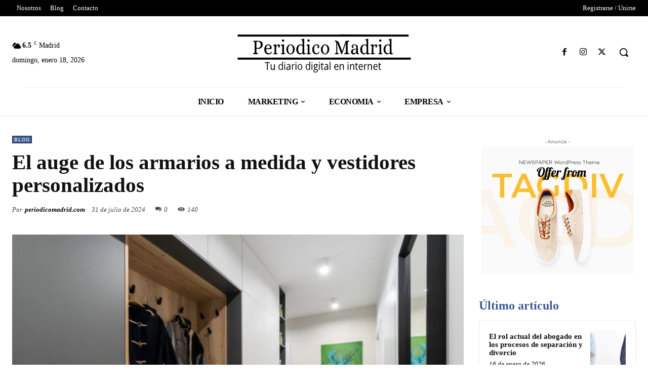

--- FILE ---
content_type: image/svg+xml
request_url: https://periodicomadrid.com/wp-content/uploads/2024/01/periodico-madrid-logo-04.svg
body_size: 7622
content:
<svg xmlns="http://www.w3.org/2000/svg" version="1.1" viewBox="0.00 0.00 350.00 85.00"><path fill="#000000" d=" M 4.36 9.79 L 4.34 6.70 Q 4.34 6.22 4.82 6.22 Q 104.26 6.21 204.04 6.24 C 205.04 6.24 206.08 5.98 207.01 5.98 Q 274.22 6.09 341.70 6.27 A 0.46 0.45 0.7 0 1 342.15 6.72 L 342.15 9.82 Q 342.15 10.28 341.68 10.28 L 4.79 10.21 A 0.43 0.42 0.0 0 1 4.36 9.79 Z"></path><path fill="#000000" d=" M 132.75 44.35 Q 133.18 42.44 131.67 43.69 C 127.44 47.18 122.78 44.85 121.11 40.33 Q 118.70 33.82 122.33 28.84 Q 125.94 23.89 131.88 26.33 Q 132.67 26.66 132.66 25.81 L 132.58 18.60 Q 132.57 17.91 131.91 17.69 L 130.37 17.19 A 0.70 0.70 0.0 0 1 130.39 15.86 L 134.77 14.54 A 0.91 0.91 0.0 0 1 135.95 15.41 Q 135.95 28.26 135.94 41.09 C 135.94 42.60 137.05 43.50 138.50 43.67 Q 139.27 43.75 139.14 44.51 Q 139.08 44.89 138.70 44.94 Q 136.01 45.28 133.30 45.43 Q 132.69 45.46 132.70 44.85 Q 132.70 44.60 132.75 44.35 Z M 130.22 43.08 Q 132.83 42.30 132.65 39.77 C 132.46 37.00 132.62 34.04 132.67 31.25 C 132.76 26.27 126.35 25.45 124.79 30.38 Q 123.36 34.89 124.27 38.91 C 124.91 41.73 127.08 44.02 130.22 43.08 Z"></path><path fill="#000000" d=" M 259.28 43.85 A 0.50 0.50 0.0 0 0 258.47 43.31 Q 254.95 46.46 251.66 44.96 C 242.26 40.66 246.37 21.54 258.39 26.39 Q 259.01 26.64 259.00 25.97 L 258.89 18.78 Q 258.88 18.20 258.42 17.83 Q 257.82 17.36 257.02 17.33 A 0.71 0.70 -4.0 0 1 256.35 16.75 Q 256.23 16.09 256.86 15.86 Q 259.13 15.03 261.61 14.52 A 0.55 0.55 0.0 0 1 262.27 15.06 L 262.28 41.50 A 1.82 1.80 8.5 0 0 263.57 43.23 Q 264.10 43.39 264.59 43.60 Q 266.66 44.46 264.47 44.94 Q 262.05 45.46 259.38 45.35 Q 258.78 45.32 258.97 44.75 L 259.28 43.85 Z M 251.34 29.86 C 249.97 33.36 249.06 43.87 255.54 43.28 C 257.21 43.12 259.06 42.04 259.01 40.15 Q 258.91 35.44 258.98 31.17 C 259.06 26.46 253.05 25.49 251.34 29.86 Z"></path><path fill="#000000" d=" M 305.31 44.00 Q 305.42 42.72 304.41 43.52 Q 299.31 47.54 295.30 43.14 C 291.44 38.91 291.76 31.31 295.98 27.49 Q 299.71 24.12 304.42 26.43 Q 305.15 26.78 305.14 25.98 L 305.04 19.03 Q 305.04 18.44 304.65 18.00 Q 304.09 17.36 303.15 17.34 A 0.75 0.75 0.0 0 1 302.42 16.68 Q 302.35 16.06 302.92 15.86 Q 305.18 15.08 307.55 14.51 A 0.66 0.66 0.0 0 1 308.36 15.15 Q 308.36 27.82 308.38 41.41 C 308.38 42.92 309.87 43.53 311.15 43.69 Q 311.75 43.77 311.66 44.38 Q 311.60 44.82 311.15 44.90 Q 308.53 45.35 305.71 45.38 Q 304.73 45.39 305.17 44.51 Q 305.29 44.27 305.31 44.00 Z M 305.12 31.53 C 305.20 26.19 298.80 25.38 297.18 30.45 C 295.99 34.16 295.50 40.46 299.33 42.77 Q 301.99 44.38 304.72 41.65 Q 305.09 41.28 305.08 40.75 Q 305.06 36.30 305.12 31.53 Z"></path><circle fill="#000000" cx="94.10" cy="18.08" r="2.34"></circle><circle fill="#000000" cx="144.50" cy="18.08" r="2.33"></circle><circle fill="#000000" cx="286.17" cy="18.08" r="2.34"></circle><path fill="#000000" d=" M 200.99 26.41 Q 201.40 33.01 201.20 40.76 Q 201.13 43.28 203.59 43.32 A 0.71 0.71 0.0 0 1 204.29 44.08 L 204.26 44.42 A 0.68 0.67 2.3 0 1 203.58 45.04 L 196.96 45.03 Q 196.12 45.03 196.26 44.21 L 196.32 43.81 Q 196.40 43.35 196.86 43.32 Q 199.46 43.16 199.35 40.33 C 199.12 34.51 199.43 28.58 199.39 22.78 Q 199.37 20.45 196.79 19.95 Q 196.22 19.83 196.14 19.26 Q 196.09 18.92 196.30 18.64 Q 196.57 18.30 197.00 18.26 C 200.59 17.95 203.48 19.38 204.76 22.81 Q 207.50 30.16 210.42 37.86 Q 210.88 39.07 211.30 37.85 L 217.79 19.04 Q 217.96 18.56 218.47 18.54 L 224.09 18.35 Q 224.91 18.32 224.94 19.15 L 224.95 19.50 A 0.58 0.58 0.0 0 1 224.41 20.10 Q 221.77 20.29 221.75 22.93 Q 221.70 31.96 221.77 41.18 A 1.90 1.90 0.0 0 0 223.25 43.02 Q 224.02 43.19 224.66 43.62 A 0.78 0.77 61.9 0 1 224.23 45.04 L 215.50 45.04 A 0.52 0.51 1.6 0 1 214.98 44.50 L 215.00 44.10 Q 215.05 43.27 215.88 43.24 Q 218.16 43.15 218.18 40.64 Q 218.24 32.38 218.31 24.78 Q 218.33 22.79 217.68 24.67 L 210.83 44.50 A 0.88 0.88 0.0 0 1 210.28 45.05 Q 209.45 45.32 209.11 44.43 Q 205.73 35.69 202.27 26.14 Q 200.69 21.80 200.99 26.41 Z"></path><path fill="#000000" d=" M 41.53 34.96 L 41.65 41.48 Q 41.66 42.52 42.64 42.85 L 44.25 43.41 Q 44.84 43.61 44.80 44.23 Q 44.74 45.16 43.79 45.11 Q 39.75 44.91 35.69 45.09 A 0.96 0.95 -20.0 0 1 34.90 44.73 Q 34.74 44.52 34.77 44.24 Q 34.84 43.57 35.49 43.38 L 36.53 43.08 Q 37.90 42.68 37.95 41.25 Q 38.22 32.13 37.90 21.62 A 1.24 1.24 0.0 0 0 36.52 20.42 Q 35.71 20.51 35.27 19.82 Q 34.36 18.37 36.07 18.42 C 40.24 18.52 51.47 17.29 53.44 22.62 Q 54.75 26.17 53.48 29.01 Q 50.35 35.97 42.45 34.21 Q 41.52 34.01 41.53 34.96 Z M 41.66 21.57 L 41.48 31.11 A 1.60 1.60 0.0 0 0 43.05 32.74 L 44.05 32.76 A 5.90 5.86 1.1 0 0 50.06 27.01 L 50.08 25.99 A 5.90 5.86 1.1 0 0 44.29 20.02 L 43.29 20.00 A 1.60 1.60 0.0 0 0 41.66 21.57 Z"></path><path fill="#000000" d=" M 81.14 28.17 Q 82.12 27.34 83.10 26.47 C 88.18 22.00 89.93 32.60 85.22 31.86 A 0.64 0.63 -86.3 0 1 84.68 31.24 C 84.67 30.48 85.22 29.96 85.08 29.18 Q 84.89 28.20 83.87 27.98 A 0.73 0.73 0.0 0 0 83.26 28.13 L 80.93 30.01 Q 80.50 30.34 80.50 30.89 L 80.52 41.99 Q 80.52 42.57 81.01 42.89 Q 81.97 43.52 83.21 43.81 A 0.25 0.25 0.0 0 1 83.38 44.16 L 83.26 44.44 Q 82.98 45.05 82.32 45.05 L 75.23 45.04 A 0.62 0.62 0.0 0 1 74.62 44.51 L 74.57 44.21 A 0.46 0.46 0.0 0 1 74.95 43.69 Q 76.00 43.52 76.81 42.92 A 1.17 1.16 -18.2 0 0 77.29 41.98 Q 77.29 36.38 77.31 30.16 C 77.32 29.00 76.45 28.20 75.31 28.14 Q 74.62 28.11 74.57 27.42 Q 74.55 27.22 74.65 27.04 A 0.57 0.56 -84.6 0 1 74.99 26.75 L 79.57 25.35 A 0.64 0.63 75.3 0 1 80.37 25.83 Q 80.58 26.79 80.48 27.82 Q 80.38 28.81 81.14 28.17 Z"></path><path fill="#000000" d=" M 96.62 43.08 Q 97.27 43.46 98.02 43.59 A 0.62 0.62 0.0 0 1 98.53 44.28 L 98.48 44.71 Q 98.43 45.09 98.04 45.08 Q 94.53 44.96 90.97 45.07 Q 90.51 45.09 90.16 44.81 Q 89.98 44.66 89.94 44.42 Q 89.86 43.92 90.34 43.73 L 91.76 43.20 A 1.31 1.30 79.6 0 0 92.60 41.98 L 92.60 29.75 Q 92.60 29.17 92.17 28.79 Q 91.51 28.21 90.53 28.09 Q 89.98 28.03 90.01 27.48 Q 90.05 26.78 90.75 26.56 Q 92.72 25.95 94.86 25.36 A 0.84 0.84 0.0 0 1 95.93 26.17 L 95.96 41.95 A 1.33 1.30 -75.8 0 0 96.62 43.08 Z"></path><path fill="#000000" d=" M 142.88 42.28 C 143.04 38.58 142.71 34.47 142.93 30.36 Q 143.04 28.32 141.05 28.12 Q 140.41 28.06 140.36 27.41 Q 140.32 26.88 140.83 26.70 Q 142.97 25.94 145.26 25.38 A 0.83 0.83 0.0 0 1 146.29 26.19 Q 146.29 33.65 146.32 41.59 Q 146.33 43.36 148.15 43.47 Q 148.98 43.52 148.95 44.35 L 148.93 44.65 A 0.41 0.40 0.7 0 1 148.52 45.04 L 141.08 45.04 Q 140.59 45.04 140.51 44.56 L 140.45 44.20 Q 140.39 43.83 140.75 43.71 L 142.16 43.24 A 1.06 1.05 82.0 0 0 142.88 42.28 Z"></path><path fill="#000000" d=" M 273.36 28.10 C 275.06 26.42 277.92 23.74 279.68 27.05 Q 280.73 29.02 279.34 31.10 Q 278.67 32.11 277.49 31.80 Q 277.32 31.76 277.15 31.74 A 0.54 0.54 0.0 0 1 276.76 30.89 Q 277.39 29.97 277.13 28.97 A 1.23 1.23 0.0 0 0 275.34 28.21 Q 273.97 28.98 272.87 30.20 Q 272.55 30.56 272.55 31.05 L 272.58 41.84 Q 272.58 42.34 272.93 42.69 Q 273.80 43.53 275.18 43.74 A 0.36 0.36 0.0 0 1 275.45 44.25 L 275.32 44.53 A 0.92 0.91 -77.0 0 1 274.50 45.05 L 267.56 45.04 Q 267.14 45.04 266.89 44.69 Q 266.81 44.56 266.78 44.42 Q 266.69 43.87 267.21 43.67 L 268.66 43.11 Q 269.36 42.85 269.36 42.10 L 269.39 29.76 A 1.24 1.20 20.2 0 0 268.94 28.82 Q 268.23 28.24 267.25 28.09 Q 266.75 28.02 266.65 27.51 Q 266.60 27.23 266.76 26.98 Q 266.94 26.71 267.24 26.64 Q 269.57 26.11 271.62 25.29 A 0.63 0.62 77.9 0 1 272.48 25.85 L 272.54 27.77 Q 272.58 28.88 273.36 28.10 Z"></path><path fill="#000000" d=" M 284.62 42.17 Q 284.76 37.12 284.69 30.22 Q 284.67 28.29 282.78 28.16 Q 282.12 28.12 282.10 27.46 Q 282.08 26.83 282.67 26.63 Q 284.71 25.97 286.84 25.37 A 0.95 0.94 82.4 0 1 288.04 26.29 Q 287.99 33.74 288.04 41.47 Q 288.05 43.47 290.17 43.58 Q 290.81 43.62 290.66 44.24 L 290.56 44.65 A 0.51 0.51 0.0 0 1 290.06 45.05 L 282.71 45.04 A 0.65 0.65 0.0 0 1 282.33 43.87 Q 282.97 43.41 283.74 43.24 A 1.14 1.14 0.0 0 0 284.62 42.17 Z"></path><path fill="#000000" d=" M 60.63 35.62 C 60.77 38.94 61.93 43.16 65.96 43.27 Q 69.27 43.37 70.66 40.20 A 0.53 0.53 0.0 0 1 71.32 39.92 L 71.73 40.06 Q 72.28 40.25 72.05 40.79 C 69.70 46.26 63.00 47.06 59.26 42.61 Q 57.10 40.03 57.01 35.83 C 56.92 31.46 59.53 25.54 64.56 25.54 Q 71.45 25.54 71.79 33.10 Q 71.84 34.11 70.90 34.46 C 68.20 35.45 64.22 34.91 61.29 34.93 Q 60.61 34.93 60.63 35.62 Z M 67.78 32.75 C 69.77 30.19 66.51 25.13 62.92 27.80 Q 60.99 29.24 60.71 32.76 Q 60.66 33.35 61.25 33.35 L 66.71 33.28 A 1.39 1.39 0.0 0 0 67.78 32.75 Z"></path><path fill="#000000" d=" M 108.3982 45.4297 A 9.96 8.31 92.6 0 1 100.5486 35.1030 A 9.96 8.31 92.6 0 1 109.3018 25.5303 A 9.96 8.31 92.6 0 1 117.1514 35.8570 A 9.96 8.31 92.6 0 1 108.3982 45.4297 Z M 108.8202 43.9999 A 8.53 4.78 90.2 0 0 113.6300 35.4867 A 8.53 4.78 90.2 0 0 108.8798 26.9401 A 8.53 4.78 90.2 0 0 104.0700 35.4533 A 8.53 4.78 90.2 0 0 108.8202 43.9999 Z"></path><path fill="#000000" d=" M 162.01 31.56 C 165.53 27.56 157.76 24.74 156.16 30.13 Q 154.37 36.15 156.56 40.58 C 158.45 44.38 162.58 44.06 164.63 40.56 A 0.79 0.77 -70.3 0 1 165.42 40.18 L 165.91 40.25 Q 166.50 40.33 166.19 40.84 Q 162.32 47.22 156.44 44.72 Q 153.63 43.52 152.53 40.10 Q 150.36 33.35 154.16 28.62 Q 157.27 24.76 162.03 25.73 C 168.49 27.06 165.03 35.40 162.04 32.47 Q 161.59 32.03 162.01 31.56 Z"></path><path fill="#000000" d=" M 176.6361 45.4272 A 9.96 8.31 92.9 0 1 168.8406 35.0596 A 9.96 8.31 92.9 0 1 177.6439 25.5328 A 9.96 8.31 92.9 0 1 185.4394 35.9004 A 9.96 8.31 92.9 0 1 176.6361 45.4272 Z M 177.1003 43.9999 A 8.52 4.78 90.2 0 0 181.9100 35.4967 A 8.52 4.78 90.2 0 0 177.1597 26.9601 A 8.52 4.78 90.2 0 0 172.3500 35.4633 A 8.52 4.78 90.2 0 0 177.1003 43.9999 Z"></path><path fill="#000000" d=" M 238.50 42.64 C 236.03 46.11 229.81 46.92 228.59 41.95 C 226.97 35.33 233.65 34.57 238.16 34.25 Q 238.72 34.21 238.74 33.66 Q 238.81 31.74 238.62 29.76 C 238.11 24.47 229.72 26.94 233.13 31.45 Q 233.42 31.82 233.16 32.21 Q 232.52 33.16 231.09 32.66 A 1.75 1.73 2.0 0 1 229.97 31.47 Q 228.66 26.64 233.63 25.70 Q 238.48 24.77 241.16 28.08 A 1.84 1.80 -68.5 0 1 241.57 29.05 Q 242.18 34.41 241.89 40.15 C 241.82 41.59 242.14 43.07 243.53 43.79 Q 245.28 44.69 243.39 45.25 Q 240.11 46.21 239.03 42.72 Q 238.85 42.16 238.50 42.64 Z M 238.22 35.53 C 234.82 35.76 231.29 37.00 232.17 41.36 Q 232.58 43.38 234.62 43.09 C 238.11 42.58 238.93 38.98 238.74 35.99 Q 238.71 35.50 238.22 35.53 Z"></path><rect fill="#000000" x="4.36" y="51.76" width="342.02" height="4.06" rx="0.44"></rect><path fill="#000000" d=" M 92.23 65.47 L 92.18 60.28 A 0.51 0.51 0.0 0 1 92.69 59.76 L 93.02 59.76 Q 93.75 59.76 93.75 60.48 L 93.73 75.43 Q 93.73 76.10 93.08 75.90 Q 92.50 75.72 92.16 75.22 Q 91.86 74.76 91.47 75.14 Q 89.62 76.92 87.42 75.67 C 84.04 73.76 84.23 65.36 88.50 64.50 Q 90.40 64.12 91.71 65.66 Q 92.23 66.28 92.23 65.47 Z M 89.5138 74.8699 A 4.55 2.79 89.7 0 0 92.2800 70.3054 A 4.55 2.79 89.7 0 0 89.4662 65.7701 A 4.55 2.79 89.7 0 0 86.7000 70.3346 A 4.55 2.79 89.7 0 0 89.5138 74.8699 Z"></path><path fill="#000000" d=" M 145.97 65.18 L 145.91 60.19 Q 145.90 59.78 146.31 59.77 L 147.01 59.77 Q 147.50 59.76 147.50 60.26 L 147.51 75.33 Q 147.51 75.90 146.93 75.93 Q 146.33 75.96 146.05 75.40 Q 145.82 74.94 145.38 75.21 C 137.41 80.20 136.37 62.80 144.05 64.64 Q 144.57 64.77 144.98 65.12 L 145.39 65.46 Q 145.98 65.97 145.97 65.18 Z M 143.2519 74.8899 A 4.57 2.80 89.6 0 0 146.0199 70.3005 A 4.57 2.80 89.6 0 0 143.1881 65.7501 A 4.57 2.80 89.6 0 0 140.4201 70.3395 A 4.57 2.80 89.6 0 0 143.2519 74.8899 Z"></path><rect fill="#000000" x="186.30" y="59.79" width="1.54" height="16.18" rx="0.46"></rect><path fill="#000000" d=" M 96.78 60.85 A 0.79 0.79 0.0 0 1 98.23 60.92 Q 98.52 61.70 98.13 62.27 A 0.76 0.76 0.0 0 1 96.84 62.22 Q 96.44 61.54 96.78 60.85 Z"></path><path fill="#000000" d=" M 119.04 60.66 A 0.81 0.81 0.0 0 1 120.49 61.13 L 120.51 61.75 A 0.83 0.83 0.0 0 1 119.05 62.30 Q 118.39 61.52 119.04 60.66 Z"></path><path fill="#000000" d=" M 150.49 61.00 A 0.85 0.85 0.0 0 1 152.06 60.92 Q 152.34 61.49 152.07 62.06 A 0.86 0.86 0.0 0 1 150.49 62.00 Q 150.30 61.50 150.49 61.00 Z"></path><path fill="#000000" d=" M 166.53 60.80 L 166.58 61.96 A 0.57 0.57 0.0 0 1 166.06 62.55 Q 165.74 62.57 165.44 62.47 A 0.95 0.95 0.0 0 1 164.80 61.43 Q 165.00 60.15 166.30 60.52 Q 166.52 60.58 166.53 60.80 Z"></path><ellipse fill="#000000" cx="0.00" cy="0.00" transform="translate(222.55,61.50) rotate(90.5)" rx="1.08" ry="0.92"></ellipse><path fill="#000000" d=" M 61.95 62.30 L 58.40 62.28 A 0.32 0.32 0.0 0 1 58.09 61.89 L 58.30 61.01 A 0.32 0.32 0.0 0 1 58.61 60.76 L 67.65 60.78 A 0.32 0.32 0.0 0 1 67.97 61.04 L 68.12 61.91 A 0.32 0.32 0.0 0 1 67.81 62.29 L 64.30 62.34 A 0.32 0.32 0.0 0 0 63.98 62.67 L 64.00 75.63 A 0.32 0.32 0.0 0 1 63.67 75.95 L 62.58 75.94 A 0.32 0.32 0.0 0 1 62.27 75.62 L 62.27 62.62 A 0.32 0.32 0.0 0 0 61.95 62.30 Z"></path><path fill="#000000" d=" M 239.20 66.62 Q 239.31 69.23 239.23 72.08 Q 239.15 75.05 241.96 74.76 A 0.34 0.34 0.0 0 1 242.27 75.30 L 242.02 75.66 A 1.26 1.22 -72.8 0 1 241.05 76.19 Q 238.02 76.32 237.78 73.56 Q 237.51 70.60 237.72 66.89 Q 237.77 66.05 236.93 65.96 Q 236.77 65.94 236.62 65.86 Q 235.91 65.51 236.59 65.09 Q 237.98 64.25 238.23 62.41 Q 238.29 61.99 238.71 61.92 L 239.01 61.87 Q 239.29 61.83 239.28 62.11 L 239.24 63.98 Q 239.23 64.48 239.73 64.51 L 241.76 64.65 Q 242.46 64.70 242.17 65.34 Q 241.99 65.72 241.58 65.83 Q 240.75 66.06 239.91 65.96 Q 239.17 65.87 239.20 66.62 Z"></path><path fill="#000000" d=" M 169.07 65.92 Q 168.86 65.92 168.68 65.82 Q 167.89 65.39 168.72 65.04 Q 170.10 64.45 170.10 62.87 A 0.88 0.87 82.4 0 1 170.73 62.04 L 171.04 61.95 Q 171.50 61.82 171.48 62.30 L 171.40 64.07 A 0.60 0.59 87.6 0 0 172.07 64.69 L 173.60 64.51 Q 174.26 64.43 174.22 65.10 L 174.20 65.42 Q 174.17 66.00 173.58 65.98 L 171.99 65.93 Q 171.38 65.91 171.37 66.52 Q 171.34 69.77 171.42 72.98 C 171.45 74.16 172.37 74.89 173.53 74.74 Q 174.03 74.68 174.28 75.12 Q 174.66 75.75 172.74 76.15 A 1.81 1.80 52.4 0 1 171.59 76.00 Q 169.73 75.10 169.76 72.66 Q 169.79 69.47 169.80 66.62 Q 169.80 65.89 169.07 65.92 Z"></path><path fill="#000000" d=" M 284.97 66.60 Q 285.03 69.78 285.04 72.68 Q 285.04 75.13 287.45 74.68 A 0.30 0.30 0.0 0 1 287.80 74.98 L 287.79 75.32 A 0.82 0.81 86.1 0 1 287.11 76.10 Q 283.95 76.61 283.53 73.80 Q 283.09 70.92 283.43 66.97 Q 283.49 66.29 282.91 65.94 Q 282.70 65.82 282.46 65.79 Q 281.10 65.59 282.34 65.00 Q 283.71 64.36 283.60 62.88 A 0.78 0.78 0.0 0 1 284.39 62.04 Q 284.61 62.04 284.78 62.14 Q 285.19 62.42 285.11 62.91 L 284.97 63.82 Q 284.86 64.54 285.58 64.54 L 287.25 64.53 Q 287.69 64.53 287.71 64.97 L 287.72 65.33 Q 287.74 65.77 287.31 65.88 Q 286.52 66.10 285.77 65.94 Q 284.96 65.77 284.97 66.60 Z"></path><path fill="#000000" d=" M 113.58 65.94 Q 114.97 64.34 116.89 64.43 Q 117.30 64.45 117.29 64.85 L 117.28 65.21 Q 117.27 65.85 116.62 65.90 Q 113.63 66.12 113.37 68.83 Q 113.11 71.61 113.30 75.41 Q 113.32 75.99 112.74 76.00 L 112.19 76.00 Q 111.64 76.00 111.64 75.44 L 111.68 65.05 Q 111.68 63.94 112.49 64.71 Q 112.91 65.10 112.92 65.70 Q 112.94 66.66 113.58 65.94 Z"></path><path fill="#000000" d=" M 256.44 65.71 Q 257.44 64.50 259.15 64.31 Q 259.72 64.25 259.74 64.82 L 259.75 65.24 Q 259.77 65.98 259.03 66.00 Q 256.14 66.05 255.95 69.19 Q 255.76 72.32 255.97 75.24 Q 256.01 75.87 255.38 75.90 L 254.85 75.94 Q 254.23 75.98 254.23 75.35 L 254.26 65.38 Q 254.26 64.20 255.27 64.81 Q 255.64 65.02 255.62 65.40 Q 255.56 66.77 256.44 65.71 Z"></path><path fill="#000000" d=" M 75.31 75.44 Q 74.66 76.00 73.77 76.12 C 70.78 76.53 69.59 74.22 69.67 71.64 Q 69.77 68.22 69.68 65.14 Q 69.66 64.57 70.24 64.57 L 70.81 64.58 Q 71.28 64.59 71.28 65.06 L 71.34 72.12 Q 71.35 73.94 73.03 74.63 Q 74.35 75.17 75.89 73.33 A 1.57 1.55 65.6 0 0 76.25 72.36 L 76.39 65.15 Q 76.41 64.45 77.10 64.56 L 77.43 64.62 A 0.66 0.66 0.0 0 1 77.98 65.27 L 77.96 75.53 Q 77.96 76.27 77.31 75.90 L 76.30 75.34 Q 75.78 75.04 75.31 75.44 Z"></path><rect fill="#000000" x="96.70" y="64.55" width="1.56" height="11.44" rx="0.39"></rect><path fill="#000000" d=" M 106.34 75.05 C 105.08 76.42 102.68 76.65 101.44 75.13 C 100.26 73.70 100.39 71.20 102.07 70.17 Q 103.85 69.07 106.06 69.25 Q 107.14 69.33 106.93 68.28 L 106.72 67.19 Q 106.47 65.96 105.21 65.94 Q 103.96 65.92 102.75 66.42 A 0.79 0.78 60.5 0 1 101.81 66.15 Q 101.73 66.03 101.76 65.88 Q 101.83 65.52 102.14 65.34 Q 105.57 63.27 107.87 65.69 A 2.26 2.24 -67.3 0 1 108.49 67.22 L 108.56 75.39 Q 108.56 75.95 108.00 75.95 Q 107.29 75.94 107.06 75.21 Q 106.84 74.52 106.34 75.05 Z M 104.99 74.60 Q 107.23 73.93 106.86 70.97 Q 106.79 70.37 106.19 70.38 Q 104.74 70.41 103.46 70.92 A 1.82 1.81 -17.0 0 0 102.36 72.97 Q 102.83 75.25 104.99 74.60 Z"></path><rect fill="#000000" x="118.81" y="64.54" width="1.66" height="11.46" rx="0.55"></rect><path fill="#000000" d=" M 127.7033 76.1489 A 5.90 4.59 88.9 0 1 123.0008 70.3381 A 5.90 4.59 88.9 0 1 127.4767 64.3511 A 5.90 4.59 88.9 0 1 132.1792 70.1619 A 5.90 4.59 88.9 0 1 127.7033 76.1489 Z M 127.5836 74.7899 A 4.50 2.95 89.7 0 0 130.5100 70.2746 A 4.50 2.95 89.7 0 0 127.5364 65.7901 A 4.50 2.95 89.7 0 0 124.6100 70.3054 A 4.50 2.95 89.7 0 0 127.5836 74.7899 Z"></path><rect fill="#000000" x="150.47" y="64.56" width="1.58" height="11.42" rx="0.49"></rect><path fill="#000000" d=" M 161.68 66.53 Q 163.07 69.44 160.35 71.37 Q 159.64 71.88 158.84 71.75 Q 158.17 71.64 157.76 71.96 Q 155.19 73.98 158.60 74.15 Q 159.47 74.19 160.29 74.24 C 163.93 74.49 163.95 79.21 160.99 80.51 C 158.95 81.40 155.19 81.59 154.19 78.98 Q 153.37 76.86 155.48 75.64 Q 155.92 75.38 155.76 74.90 L 155.29 73.50 Q 155.10 72.93 155.53 72.53 L 156.04 72.06 Q 156.59 71.55 156.02 71.07 Q 154.92 70.15 154.82 68.77 C 154.40 63.42 159.38 64.38 162.73 64.66 Q 163.72 64.74 163.00 65.42 Q 162.58 65.81 162.02 65.90 Q 161.43 65.99 161.68 66.53 Z M 158.4411 70.5899 A 2.42 2.08 89.5 0 0 160.4999 68.1518 A 2.42 2.08 89.5 0 0 158.3989 65.7501 A 2.42 2.08 89.5 0 0 156.3401 68.1882 A 2.42 2.08 89.5 0 0 158.4411 70.5899 Z M 161.6437 77.3834 A 3.08 2.09 -5.9 0 0 158.3652 75.6211 A 3.08 2.09 -5.9 0 0 155.5163 78.0166 A 3.08 2.09 -5.9 0 0 158.7948 79.7789 A 3.08 2.09 -5.9 0 0 161.6437 77.3834 Z"></path><rect fill="#000000" x="164.89" y="64.53" width="1.64" height="11.46" rx="0.51"></rect><path fill="#000000" d=" M 181.01 75.17 C 178.83 77.54 175.03 75.68 175.44 72.55 C 175.82 69.59 178.53 69.27 181.08 69.18 Q 181.82 69.15 181.75 68.42 C 181.50 65.67 179.43 65.43 177.37 66.52 Q 176.90 66.77 176.70 66.28 L 176.57 65.95 Q 176.34 65.37 176.91 65.12 C 180.26 63.66 183.41 64.38 183.31 68.46 Q 183.21 72.37 183.33 75.32 Q 183.36 76.01 182.66 75.96 Q 182.08 75.92 181.93 75.38 Q 181.67 74.45 181.01 75.17 Z M 179.74 74.59 Q 181.88 73.76 181.70 70.99 Q 181.66 70.42 181.09 70.40 Q 179.48 70.34 178.13 70.96 A 1.88 1.87 -21.1 0 0 177.12 73.23 Q 177.79 75.36 179.74 74.59 Z"></path><path fill="#000000" d=" M 198.06 70.56 Q 196.60 70.54 196.97 71.95 Q 197.27 73.06 197.89 73.83 Q 198.87 75.02 200.36 74.62 L 202.46 74.05 Q 203.08 73.88 203.21 74.51 Q 203.33 75.09 202.86 75.43 Q 201.81 76.19 200.47 76.18 C 191.70 76.14 195.14 61.19 201.40 64.96 C 203.16 66.02 203.50 68.10 203.47 69.99 A 0.65 0.65 0.0 0 1 202.81 70.63 L 198.06 70.56 Z M 197.58 69.22 L 201.28 69.22 A 0.43 0.43 0.0 0 0 201.71 68.79 L 201.71 68.66 A 2.78 2.14 -89.9 0 0 199.57 65.88 L 199.29 65.88 A 2.78 2.14 -89.9 0 0 197.15 68.66 L 197.15 68.79 A 0.43 0.43 0.0 0 0 197.58 69.22 Z"></path><path fill="#000000" d=" M 208.20 65.69 L 208.57 65.26 Q 208.93 64.84 209.46 64.66 C 212.55 63.64 214.23 65.74 214.26 68.70 Q 214.30 72.31 214.23 75.54 Q 214.21 76.01 213.75 76.00 L 213.06 75.99 Q 212.64 75.98 212.64 75.56 L 212.62 68.38 Q 212.61 66.47 210.77 65.97 Q 209.61 65.66 208.30 66.79 A 2.13 2.09 70.4 0 0 207.58 68.34 L 207.48 75.37 Q 207.48 75.97 206.88 75.99 L 206.44 76.00 Q 205.86 76.02 205.87 75.44 L 205.89 64.96 Q 205.89 64.55 206.30 64.58 L 206.74 64.61 Q 207.31 64.66 207.33 65.22 Q 207.34 65.43 207.45 65.62 Q 207.78 66.17 208.20 65.69 Z"></path><rect fill="#000000" x="-0.80" y="-5.71" transform="translate(222.55,70.28) rotate(-0.1)" width="1.60" height="11.42" rx="0.44"></rect><path fill="#000000" d=" M 228.43 65.68 L 228.76 65.35 Q 229.14 64.97 229.64 64.77 C 232.37 63.67 234.65 65.33 234.68 68.16 Q 234.71 71.76 234.74 75.21 Q 234.75 75.99 233.97 75.98 L 233.66 75.97 Q 232.88 75.96 232.95 75.19 Q 233.70 66.76 231.86 66.18 C 226.88 64.62 227.93 72.73 228.05 75.42 Q 228.08 75.98 227.52 75.98 L 226.95 75.97 Q 226.44 75.97 226.44 75.45 L 226.49 65.40 Q 226.49 64.25 227.49 64.83 Q 227.84 65.03 227.79 65.39 Q 227.67 66.46 228.43 65.68 Z"></path><path fill="#000000" d=" M 246.18 70.57 Q 244.89 70.56 245.16 71.81 Q 245.38 72.85 246.01 73.70 Q 246.98 75.00 248.55 74.61 L 250.98 74.01 A 0.28 0.28 0.0 0 1 251.33 74.24 L 251.39 74.65 Q 251.49 75.31 250.88 75.60 C 242.99 79.30 240.97 66.59 246.58 64.67 C 250.22 63.43 252.05 67.21 251.66 70.26 A 0.43 0.42 -86.1 0 1 251.24 70.63 L 246.18 70.57 Z M 245.67 69.22 L 249.61 69.22 A 0.33 0.33 0.0 0 0 249.94 68.89 L 249.94 68.72 A 2.86 2.20 -89.9 0 0 247.74 65.86 L 247.54 65.86 A 2.86 2.20 -89.9 0 0 245.34 68.72 L 245.34 68.89 A 0.33 0.33 0.0 0 0 245.67 69.22 Z"></path><path fill="#000000" d=" M 263.45 65.65 Q 264.04 64.86 264.99 64.65 Q 269.34 63.69 269.61 68.04 Q 269.83 71.40 269.70 75.49 Q 269.68 75.94 269.23 75.94 L 268.51 75.94 Q 267.94 75.93 267.98 75.37 Q 268.29 71.45 267.93 67.89 Q 267.75 66.09 265.95 65.92 Q 265.48 65.87 264.94 66.12 Q 263.11 66.98 263.08 68.99 L 263.00 75.49 Q 262.99 75.98 262.50 75.98 L 261.95 75.98 Q 261.43 75.97 261.44 75.45 L 261.49 65.67 Q 261.49 65.30 261.62 64.95 Q 261.83 64.35 262.21 64.48 Q 262.51 64.58 262.60 64.89 L 262.77 65.52 Q 262.98 66.29 263.45 65.65 Z"></path><path fill="#000000" d=" M 275.17 70.57 Q 273.94 70.55 274.19 71.76 Q 274.52 73.38 275.68 74.34 A 1.75 1.73 -31.6 0 0 277.21 74.69 L 280.01 74.01 A 0.28 0.28 0.0 0 1 280.35 74.22 L 280.44 74.67 Q 280.56 75.26 280.02 75.53 C 277.17 76.94 273.72 76.06 272.81 72.78 Q 272.04 69.98 273.01 67.24 C 273.93 64.65 277.13 63.40 279.24 65.44 Q 281.01 67.14 280.70 70.03 Q 280.64 70.63 280.04 70.62 L 275.17 70.57 Z M 274.75 69.22 L 278.57 69.24 A 0.43 0.43 0.0 0 0 279.00 68.82 L 279.00 68.70 A 2.81 2.20 -89.6 0 0 276.82 65.87 L 276.54 65.87 A 2.81 2.20 -89.6 0 0 274.32 68.66 L 274.32 68.78 A 0.43 0.43 0.0 0 0 274.75 69.22 Z"></path></svg>